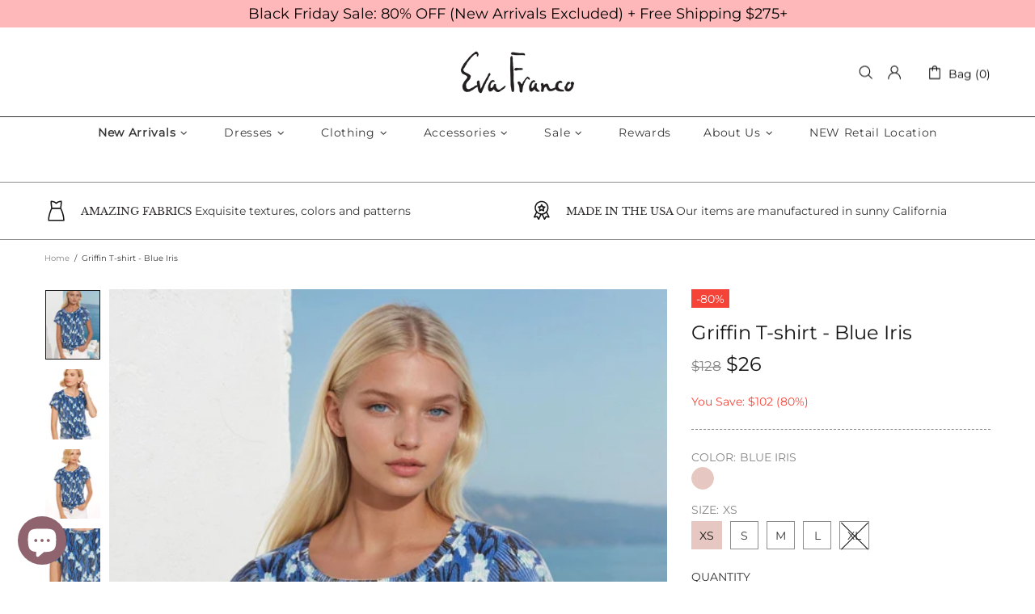

--- FILE ---
content_type: text/css
request_url: https://evafranco.com/cdn/shop/t/68/assets/custom.css?v=128613481743945614801689057563
body_size: -698
content:
/** Shopify CDN: Minification failed

Line 11:2 Expected "}" to go with "{"

**/
.product-options__value--circle.active:before, .product-options__value--text.active, .product-options__value--large-text.active, .product-options__value--square.active {
    border-color: #E7C7C2!important; background:#E7C7C2!important;



  

--- FILE ---
content_type: text/javascript; charset=utf-8
request_url: https://evafranco.com/products/griffin-t-shirt-blue-iris.js
body_size: 917
content:
{"id":6749636395097,"title":"Griffin T-shirt - Blue Iris","handle":"griffin-t-shirt-blue-iris","description":"\u003cdiv\u003e\u003cspan\u003eLike a t-shirt, but way cuter. Add some jazz to your wardrobe with this year round staple.\u003c\/span\u003e\u003c\/div\u003e\n\u003cdiv\u003e\n\u003cspan\u003ePrinted floral pleated knit tee with s\u003c\/span\u003e\u003cspan\u003eelf-tie bottom.\u003c\/span\u003e\n\u003c\/div\u003e\n\u003cul\u003e\n\u003cli\u003ePleated detail\u003cbr\u003e\n\u003c\/li\u003e\n\u003cli\u003e\u003cspan data-mce-fragment=\"1\"\u003eTies at waist\u003c\/span\u003e\u003c\/li\u003e\n\u003cli\u003e\u003cspan data-mce-fragment=\"1\"\u003eShort sleeves\u003c\/span\u003e\u003c\/li\u003e\n\u003cli\u003e\u003cspan data-mce-fragment=\"1\"\u003eRound neckline\u003c\/span\u003e\u003c\/li\u003e\n\u003cli\u003e\u003cspan data-mce-fragment=\"1\"\u003ePullover styling\u003c\/span\u003e\u003c\/li\u003e\n\u003cli\u003e\u003cspan\u003e100% Polyester\u003c\/span\u003e\u003c\/li\u003e\n\u003c\/ul\u003e","published_at":"2024-02-26T00:25:16-08:00","created_at":"2021-08-27T02:20:44-07:00","vendor":"Eva Franco","type":"Top","tags":["adjusted","Anthro","Aug 2021","Blue","Blue Iris","Casual","Chicmi Apr 2023","Chicmi Jul 2023","Chicmi June 2024","Chicmi Sep 2022","Chicmi_Apr_2025","Chicmi_March_2025","DEL.2\/15","F2:100% Polyester","F:Polyester","faire","Floral","Japan_Gilt_2024","L","M","Max Retail","Metallic","Mothership","new","OTR","Poshmark","Rue Event June 2024","S","Sale","ShortSleeve","spring","Spring 2022","STOCK","Stock_Tops","SummerSale50","Tee","Type:Top","updated_images","Vacation","W:58","wholesale_2025","wholesale_2025_part2","XS"],"price":2598,"price_min":2598,"price_max":2598,"available":true,"price_varies":false,"compare_at_price":12800,"compare_at_price_min":12800,"compare_at_price_max":12800,"compare_at_price_varies":false,"variants":[{"id":39420995600473,"title":"Blue Iris \/ XS","option1":"Blue Iris","option2":"XS","option3":null,"sku":"TA7239-1","requires_shipping":true,"taxable":true,"featured_image":null,"available":true,"name":"Griffin T-shirt - Blue Iris - Blue Iris \/ XS","public_title":"Blue Iris \/ XS","options":["Blue Iris","XS"],"price":2598,"weight":454,"compare_at_price":12800,"inventory_quantity":4,"inventory_management":"shopify","inventory_policy":"deny","barcode":"95600473","requires_selling_plan":false,"selling_plan_allocations":[]},{"id":39420995633241,"title":"Blue Iris \/ S","option1":"Blue Iris","option2":"S","option3":null,"sku":"TA7239-2","requires_shipping":true,"taxable":true,"featured_image":null,"available":true,"name":"Griffin T-shirt - Blue Iris - Blue Iris \/ S","public_title":"Blue Iris \/ S","options":["Blue Iris","S"],"price":2598,"weight":454,"compare_at_price":12800,"inventory_quantity":4,"inventory_management":"shopify","inventory_policy":"deny","barcode":"95633241","requires_selling_plan":false,"selling_plan_allocations":[]},{"id":39420995666009,"title":"Blue Iris \/ M","option1":"Blue Iris","option2":"M","option3":null,"sku":"TA7239-3","requires_shipping":true,"taxable":true,"featured_image":null,"available":true,"name":"Griffin T-shirt - Blue Iris - Blue Iris \/ M","public_title":"Blue Iris \/ M","options":["Blue Iris","M"],"price":2598,"weight":454,"compare_at_price":12800,"inventory_quantity":1,"inventory_management":"shopify","inventory_policy":"deny","barcode":"95666009","requires_selling_plan":false,"selling_plan_allocations":[]},{"id":39420995698777,"title":"Blue Iris \/ L","option1":"Blue Iris","option2":"L","option3":null,"sku":"TA7239-4","requires_shipping":true,"taxable":true,"featured_image":null,"available":true,"name":"Griffin T-shirt - Blue Iris - Blue Iris \/ L","public_title":"Blue Iris \/ L","options":["Blue Iris","L"],"price":2598,"weight":454,"compare_at_price":12800,"inventory_quantity":1,"inventory_management":"shopify","inventory_policy":"deny","barcode":"95698777","requires_selling_plan":false,"selling_plan_allocations":[]},{"id":39420995731545,"title":"Blue Iris \/ XL","option1":"Blue Iris","option2":"XL","option3":null,"sku":"TA7239-5","requires_shipping":true,"taxable":true,"featured_image":null,"available":false,"name":"Griffin T-shirt - Blue Iris - Blue Iris \/ XL","public_title":"Blue Iris \/ XL","options":["Blue Iris","XL"],"price":2598,"weight":454,"compare_at_price":12800,"inventory_quantity":0,"inventory_management":"shopify","inventory_policy":"deny","barcode":"95731545","requires_selling_plan":false,"selling_plan_allocations":[]}],"images":["\/\/cdn.shopify.com\/s\/files\/1\/0014\/6182\/files\/eva-franco-top-griffin-t-shirt-blue-iris-1171977331.jpg?v=1749364387","\/\/cdn.shopify.com\/s\/files\/1\/0014\/6182\/products\/eva-franco-top-griffin-t-shirt-blue-iris-28354468905049.jpg?v=1749358799","\/\/cdn.shopify.com\/s\/files\/1\/0014\/6182\/products\/eva-franco-top-griffin-t-shirt-blue-iris-28354464841817.jpg?v=1749358799","\/\/cdn.shopify.com\/s\/files\/1\/0014\/6182\/products\/eva-franco-top-griffin-t-shirt-blue-iris-28354470772825.jpg?v=1749358786","\/\/cdn.shopify.com\/s\/files\/1\/0014\/6182\/products\/eva-franco-top-griffin-t-shirt-blue-iris-28354470805593.jpg?v=1749358786"],"featured_image":"\/\/cdn.shopify.com\/s\/files\/1\/0014\/6182\/files\/eva-franco-top-griffin-t-shirt-blue-iris-1171977331.jpg?v=1749364387","options":[{"name":"Color","position":1,"values":["Blue Iris"]},{"name":"Size","position":2,"values":["XS","S","M","L","XL"]}],"url":"\/products\/griffin-t-shirt-blue-iris","media":[{"alt":"Eva Franco Top Griffin T-shirt - Blue Iris","id":26364468002905,"position":1,"preview_image":{"aspect_ratio":0.667,"height":2024,"width":1350,"src":"https:\/\/cdn.shopify.com\/s\/files\/1\/0014\/6182\/files\/eva-franco-top-griffin-t-shirt-blue-iris-1171977331.jpg?v=1749364387"},"aspect_ratio":0.667,"height":2024,"media_type":"image","src":"https:\/\/cdn.shopify.com\/s\/files\/1\/0014\/6182\/files\/eva-franco-top-griffin-t-shirt-blue-iris-1171977331.jpg?v=1749364387","width":1350},{"alt":"Eva Franco Top Griffin T-shirt - Blue Iris","id":20656318808153,"position":2,"preview_image":{"aspect_ratio":0.667,"height":2025,"width":1350,"src":"https:\/\/cdn.shopify.com\/s\/files\/1\/0014\/6182\/products\/eva-franco-top-griffin-t-shirt-blue-iris-28354468905049.jpg?v=1749358799"},"aspect_ratio":0.667,"height":2025,"media_type":"image","src":"https:\/\/cdn.shopify.com\/s\/files\/1\/0014\/6182\/products\/eva-franco-top-griffin-t-shirt-blue-iris-28354468905049.jpg?v=1749358799","width":1350},{"alt":"Eva Franco Top Griffin T-shirt - Blue Iris","id":20656316514393,"position":3,"preview_image":{"aspect_ratio":0.667,"height":2025,"width":1350,"src":"https:\/\/cdn.shopify.com\/s\/files\/1\/0014\/6182\/products\/eva-franco-top-griffin-t-shirt-blue-iris-28354464841817.jpg?v=1749358799"},"aspect_ratio":0.667,"height":2025,"media_type":"image","src":"https:\/\/cdn.shopify.com\/s\/files\/1\/0014\/6182\/products\/eva-franco-top-griffin-t-shirt-blue-iris-28354464841817.jpg?v=1749358799","width":1350},{"alt":"Eva Franco Top Griffin T-shirt - Blue Iris","id":20656324280409,"position":4,"preview_image":{"aspect_ratio":0.667,"height":2025,"width":1350,"src":"https:\/\/cdn.shopify.com\/s\/files\/1\/0014\/6182\/products\/eva-franco-top-griffin-t-shirt-blue-iris-28354470772825.jpg?v=1749358786"},"aspect_ratio":0.667,"height":2025,"media_type":"image","src":"https:\/\/cdn.shopify.com\/s\/files\/1\/0014\/6182\/products\/eva-franco-top-griffin-t-shirt-blue-iris-28354470772825.jpg?v=1749358786","width":1350},{"alt":"Eva Franco Top Griffin T-shirt - Blue Iris","id":20656324345945,"position":5,"preview_image":{"aspect_ratio":0.667,"height":2025,"width":1350,"src":"https:\/\/cdn.shopify.com\/s\/files\/1\/0014\/6182\/products\/eva-franco-top-griffin-t-shirt-blue-iris-28354470805593.jpg?v=1749358786"},"aspect_ratio":0.667,"height":2025,"media_type":"image","src":"https:\/\/cdn.shopify.com\/s\/files\/1\/0014\/6182\/products\/eva-franco-top-griffin-t-shirt-blue-iris-28354470805593.jpg?v=1749358786","width":1350}],"requires_selling_plan":false,"selling_plan_groups":[]}